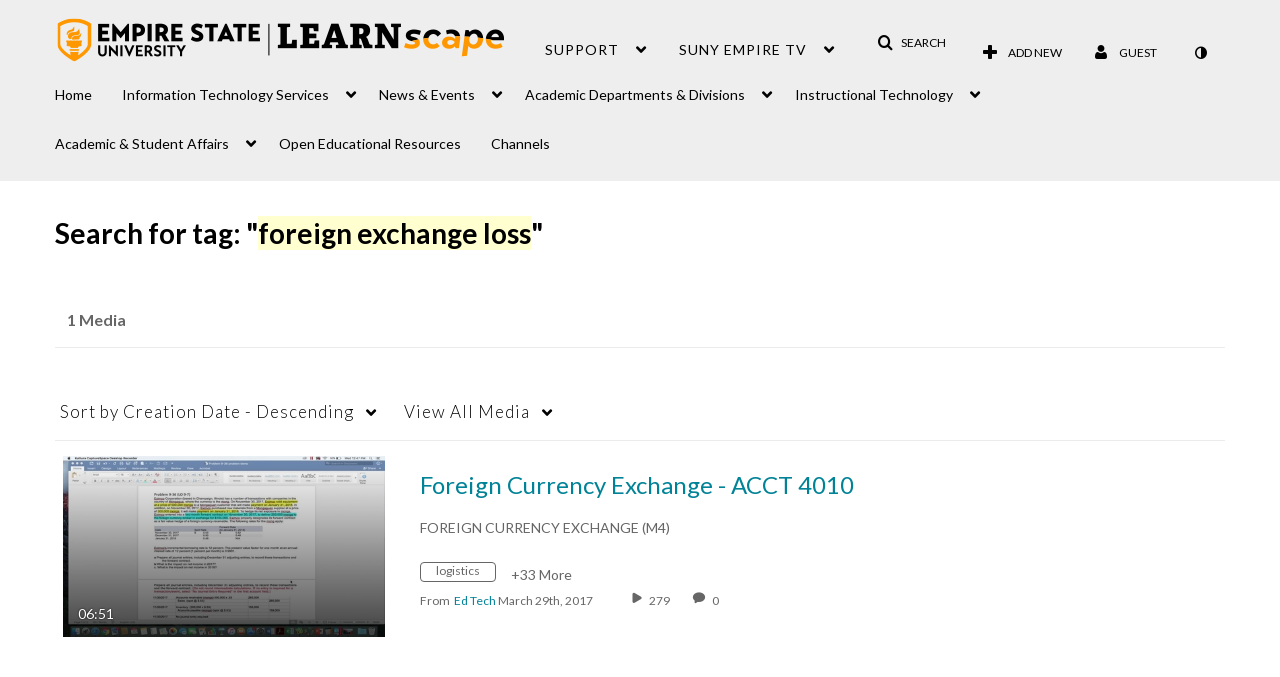

--- FILE ---
content_type: text/plain;charset=UTF-8
request_url: https://1838561.mediaspace.kaltura.com/user/get-details?format=ajax&_=1769717906139
body_size: 541
content:
{"content":[{"target":"#userMobileMenuDisplayName, #userMenuDisplayName","action":"replace","content":"Guest"}],"script":"$(\"body\").trigger(\"userDetailsPopulated\");;document.querySelector(\"meta[name=xsrf-ajax-nonce]\").setAttribute(\"content\", \"[base64]\");;if (typeof KApps != \"undefined\" && typeof KApps.Accessibility != \"undefined\") {KApps.Accessibility.applySelectedMode();}"}